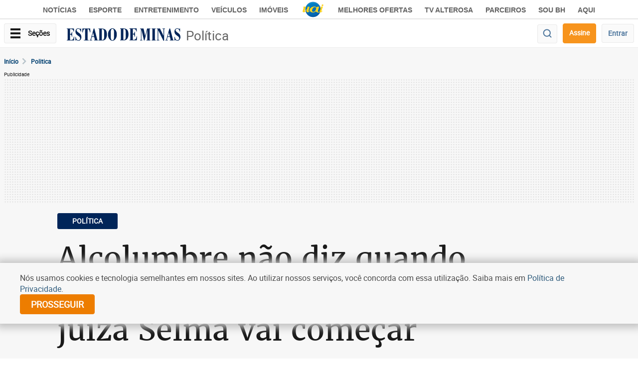

--- FILE ---
content_type: text/html; charset=utf-8
request_url: https://www.google.com/recaptcha/api2/aframe
body_size: 267
content:
<!DOCTYPE HTML><html><head><meta http-equiv="content-type" content="text/html; charset=UTF-8"></head><body><script nonce="NGQgYB3wYeYvq7ypZ_9Ecw">/** Anti-fraud and anti-abuse applications only. See google.com/recaptcha */ try{var clients={'sodar':'https://pagead2.googlesyndication.com/pagead/sodar?'};window.addEventListener("message",function(a){try{if(a.source===window.parent){var b=JSON.parse(a.data);var c=clients[b['id']];if(c){var d=document.createElement('img');d.src=c+b['params']+'&rc='+(localStorage.getItem("rc::a")?sessionStorage.getItem("rc::b"):"");window.document.body.appendChild(d);sessionStorage.setItem("rc::e",parseInt(sessionStorage.getItem("rc::e")||0)+1);localStorage.setItem("rc::h",'1769824138931');}}}catch(b){}});window.parent.postMessage("_grecaptcha_ready", "*");}catch(b){}</script></body></html>

--- FILE ---
content_type: application/javascript; charset=utf-8
request_url: https://fundingchoicesmessages.google.com/f/AGSKWxWWZi5weDrQRCDPdKPNUjmc8TcwPQBwyLkb5KULavtKBam8bprxxjJLrVxzsMfxSBCOTCPoS__W4_KRBbpWvlecfn_y9KlpAVQ3SwCkkeaooWLkXOaDXjcJ-mzlJtL7REHqRXzG82cswuU_7S_RvYRtSJ97kOKscq_S9FwehEmMOjB6m38f_gLGHQz9/__ad_new_/ad/listing-/xpopunder./cyad1./videostreaming_ads.
body_size: -1285
content:
window['bc6a7224-8e83-412a-8fa1-712e2eb0e2d7'] = true;